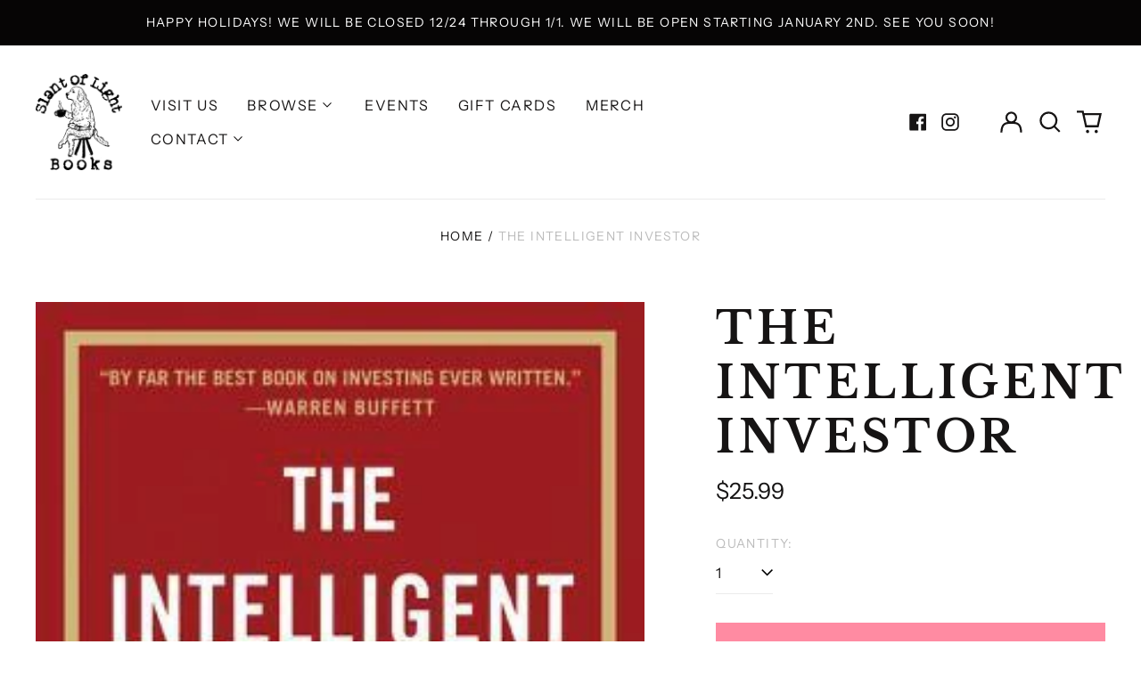

--- FILE ---
content_type: text/html; charset=utf-8
request_url: https://slantoflightbooks.com/variants/47404540199219/?section_id=store-availability
body_size: 261
content:
<div id="shopify-section-store-availability" class="shopify-section"><script type="application/json" data-availability-json>{
    "variant": 47404540199219,
    
      "availability": {
        "closest_location": {
          "available": false,
          "pickup_text": "Pickup currently unavailable at <strong>Slant of Light Books</strong>",
          "pickup_time": "Usually ready in 2-4 days",
          "modal_text": "Check availability at other stores"
        },
        "list": [
          {
              "available": false,
              "name": "Slant of Light Books",
              "text": "Pickup currently unavailable",
              "address": "<p>1543 North Wells Street<br>Chicago IL 60610<br>United States</p>",
              "phone": "8477649724"
            }
          
        ]
      }
    
  }
</script>
</div>